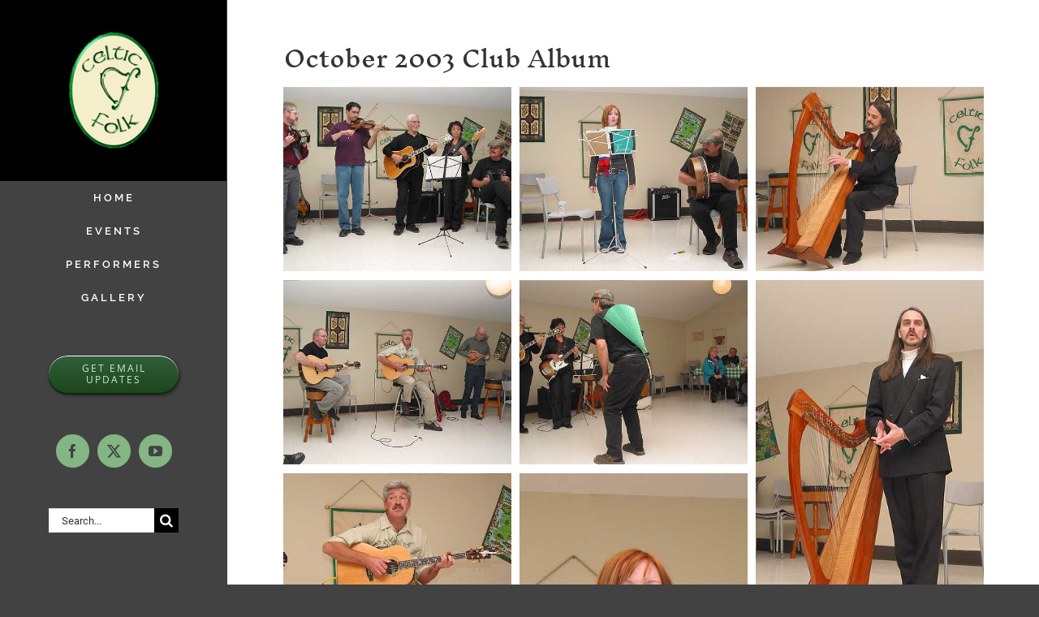

--- FILE ---
content_type: text/html; charset=UTF-8
request_url: https://www.celticfolkcalgary.ca/october-2003-club-album/
body_size: 13877
content:
<!DOCTYPE html>
<html class="avada-html-layout-boxed avada-html-header-position-left avada-is-100-percent-template avada-html-has-bg-image" lang="en-US" prefix="og: http://ogp.me/ns# fb: http://ogp.me/ns/fb#">
<head>
	<meta http-equiv="X-UA-Compatible" content="IE=edge" />
	<meta http-equiv="Content-Type" content="text/html; charset=utf-8"/>
	<meta name="viewport" content="width=device-width, initial-scale=1" />
	<meta name='robots' content='index, follow, max-image-preview:large, max-snippet:-1, max-video-preview:-1' />

	<!-- This site is optimized with the Yoast SEO plugin v23.4 - https://yoast.com/wordpress/plugins/seo/ -->
	<title>October 2003 Club Album - Celtic Folk Calgary</title>
	<link rel="canonical" href="https://www.celticfolkcalgary.ca/october-2003-club-album/" />
	<meta property="og:locale" content="en_US" />
	<meta property="og:type" content="article" />
	<meta property="og:title" content="October 2003 Club Album - Celtic Folk Calgary" />
	<meta property="og:url" content="https://www.celticfolkcalgary.ca/october-2003-club-album/" />
	<meta property="og:site_name" content="Celtic Folk Calgary" />
	<meta property="article:published_time" content="2018-04-09T20:05:33+00:00" />
	<meta property="og:image" content="https://www.celticfolkcalgary.ca/wp-content/uploads/2018/04/crw_5972_std.jpg" />
	<meta property="og:image:width" content="600" />
	<meta property="og:image:height" content="400" />
	<meta property="og:image:type" content="image/jpeg" />
	<meta name="author" content="celticfcalgary" />
	<meta name="twitter:card" content="summary_large_image" />
	<meta name="twitter:label1" content="Written by" />
	<meta name="twitter:data1" content="celticfcalgary" />
	<meta name="twitter:label2" content="Est. reading time" />
	<meta name="twitter:data2" content="1 minute" />
	<script type="application/ld+json" class="yoast-schema-graph">{"@context":"https://schema.org","@graph":[{"@type":"WebPage","@id":"https://www.celticfolkcalgary.ca/october-2003-club-album/","url":"https://www.celticfolkcalgary.ca/october-2003-club-album/","name":"October 2003 Club Album - Celtic Folk Calgary","isPartOf":{"@id":"https://www.celticfolkcalgary.ca/#website"},"primaryImageOfPage":{"@id":"https://www.celticfolkcalgary.ca/october-2003-club-album/#primaryimage"},"image":{"@id":"https://www.celticfolkcalgary.ca/october-2003-club-album/#primaryimage"},"thumbnailUrl":"https://www.celticfolkcalgary.ca/wp-content/uploads/2018/04/crw_5972_std.jpg","datePublished":"2018-04-09T20:05:33+00:00","dateModified":"2018-04-09T20:05:33+00:00","author":{"@id":"https://www.celticfolkcalgary.ca/#/schema/person/7eb0cd2973095b435ac9beec0e5ada1b"},"breadcrumb":{"@id":"https://www.celticfolkcalgary.ca/october-2003-club-album/#breadcrumb"},"inLanguage":"en-US","potentialAction":[{"@type":"ReadAction","target":["https://www.celticfolkcalgary.ca/october-2003-club-album/"]}]},{"@type":"ImageObject","inLanguage":"en-US","@id":"https://www.celticfolkcalgary.ca/october-2003-club-album/#primaryimage","url":"https://www.celticfolkcalgary.ca/wp-content/uploads/2018/04/crw_5972_std.jpg","contentUrl":"https://www.celticfolkcalgary.ca/wp-content/uploads/2018/04/crw_5972_std.jpg","width":600,"height":400},{"@type":"BreadcrumbList","@id":"https://www.celticfolkcalgary.ca/october-2003-club-album/#breadcrumb","itemListElement":[{"@type":"ListItem","position":1,"name":"Home","item":"https://www.celticfolkcalgary.ca/"},{"@type":"ListItem","position":2,"name":"October 2003 Club Album"}]},{"@type":"WebSite","@id":"https://www.celticfolkcalgary.ca/#website","url":"https://www.celticfolkcalgary.ca/","name":"Celtic Folk Calgary","description":"Promoting local Celtic and Maritime music.","potentialAction":[{"@type":"SearchAction","target":{"@type":"EntryPoint","urlTemplate":"https://www.celticfolkcalgary.ca/?s={search_term_string}"},"query-input":{"@type":"PropertyValueSpecification","valueRequired":true,"valueName":"search_term_string"}}],"inLanguage":"en-US"},{"@type":"Person","@id":"https://www.celticfolkcalgary.ca/#/schema/person/7eb0cd2973095b435ac9beec0e5ada1b","name":"celticfcalgary","image":{"@type":"ImageObject","inLanguage":"en-US","@id":"https://www.celticfolkcalgary.ca/#/schema/person/image/","url":"https://secure.gravatar.com/avatar/7220c30034c68064c4730df321eb564e?s=96&d=mm&r=g","contentUrl":"https://secure.gravatar.com/avatar/7220c30034c68064c4730df321eb564e?s=96&d=mm&r=g","caption":"celticfcalgary"},"url":"https://www.celticfolkcalgary.ca/author/celticfcalgary/"}]}</script>
	<!-- / Yoast SEO plugin. -->


<link rel="alternate" type="application/rss+xml" title="Celtic Folk Calgary &raquo; Feed" href="https://www.celticfolkcalgary.ca/feed/" />
<link rel="alternate" type="application/rss+xml" title="Celtic Folk Calgary &raquo; Comments Feed" href="https://www.celticfolkcalgary.ca/comments/feed/" />
		
		
		
				<link rel="alternate" type="application/rss+xml" title="Celtic Folk Calgary &raquo; October 2003 Club Album Comments Feed" href="https://www.celticfolkcalgary.ca/october-2003-club-album/feed/" />
				
		<meta property="og:locale" content="en_US"/>
		<meta property="og:type" content="article"/>
		<meta property="og:site_name" content="Celtic Folk Calgary"/>
		<meta property="og:title" content="October 2003 Club Album - Celtic Folk Calgary"/>
				<meta property="og:url" content="https://www.celticfolkcalgary.ca/october-2003-club-album/"/>
										<meta property="article:published_time" content="2018-04-09T20:05:33-07:00"/>
											<meta name="author" content="celticfcalgary"/>
								<meta property="og:image" content="https://www.celticfolkcalgary.ca/wp-content/uploads/2018/04/crw_5972_std.jpg"/>
		<meta property="og:image:width" content="600"/>
		<meta property="og:image:height" content="400"/>
		<meta property="og:image:type" content="image/jpeg"/>
				<script type="text/javascript">
/* <![CDATA[ */
window._wpemojiSettings = {"baseUrl":"https:\/\/s.w.org\/images\/core\/emoji\/14.0.0\/72x72\/","ext":".png","svgUrl":"https:\/\/s.w.org\/images\/core\/emoji\/14.0.0\/svg\/","svgExt":".svg","source":{"concatemoji":"https:\/\/www.celticfolkcalgary.ca\/wp-includes\/js\/wp-emoji-release.min.js?ver=6.4.7"}};
/*! This file is auto-generated */
!function(i,n){var o,s,e;function c(e){try{var t={supportTests:e,timestamp:(new Date).valueOf()};sessionStorage.setItem(o,JSON.stringify(t))}catch(e){}}function p(e,t,n){e.clearRect(0,0,e.canvas.width,e.canvas.height),e.fillText(t,0,0);var t=new Uint32Array(e.getImageData(0,0,e.canvas.width,e.canvas.height).data),r=(e.clearRect(0,0,e.canvas.width,e.canvas.height),e.fillText(n,0,0),new Uint32Array(e.getImageData(0,0,e.canvas.width,e.canvas.height).data));return t.every(function(e,t){return e===r[t]})}function u(e,t,n){switch(t){case"flag":return n(e,"\ud83c\udff3\ufe0f\u200d\u26a7\ufe0f","\ud83c\udff3\ufe0f\u200b\u26a7\ufe0f")?!1:!n(e,"\ud83c\uddfa\ud83c\uddf3","\ud83c\uddfa\u200b\ud83c\uddf3")&&!n(e,"\ud83c\udff4\udb40\udc67\udb40\udc62\udb40\udc65\udb40\udc6e\udb40\udc67\udb40\udc7f","\ud83c\udff4\u200b\udb40\udc67\u200b\udb40\udc62\u200b\udb40\udc65\u200b\udb40\udc6e\u200b\udb40\udc67\u200b\udb40\udc7f");case"emoji":return!n(e,"\ud83e\udef1\ud83c\udffb\u200d\ud83e\udef2\ud83c\udfff","\ud83e\udef1\ud83c\udffb\u200b\ud83e\udef2\ud83c\udfff")}return!1}function f(e,t,n){var r="undefined"!=typeof WorkerGlobalScope&&self instanceof WorkerGlobalScope?new OffscreenCanvas(300,150):i.createElement("canvas"),a=r.getContext("2d",{willReadFrequently:!0}),o=(a.textBaseline="top",a.font="600 32px Arial",{});return e.forEach(function(e){o[e]=t(a,e,n)}),o}function t(e){var t=i.createElement("script");t.src=e,t.defer=!0,i.head.appendChild(t)}"undefined"!=typeof Promise&&(o="wpEmojiSettingsSupports",s=["flag","emoji"],n.supports={everything:!0,everythingExceptFlag:!0},e=new Promise(function(e){i.addEventListener("DOMContentLoaded",e,{once:!0})}),new Promise(function(t){var n=function(){try{var e=JSON.parse(sessionStorage.getItem(o));if("object"==typeof e&&"number"==typeof e.timestamp&&(new Date).valueOf()<e.timestamp+604800&&"object"==typeof e.supportTests)return e.supportTests}catch(e){}return null}();if(!n){if("undefined"!=typeof Worker&&"undefined"!=typeof OffscreenCanvas&&"undefined"!=typeof URL&&URL.createObjectURL&&"undefined"!=typeof Blob)try{var e="postMessage("+f.toString()+"("+[JSON.stringify(s),u.toString(),p.toString()].join(",")+"));",r=new Blob([e],{type:"text/javascript"}),a=new Worker(URL.createObjectURL(r),{name:"wpTestEmojiSupports"});return void(a.onmessage=function(e){c(n=e.data),a.terminate(),t(n)})}catch(e){}c(n=f(s,u,p))}t(n)}).then(function(e){for(var t in e)n.supports[t]=e[t],n.supports.everything=n.supports.everything&&n.supports[t],"flag"!==t&&(n.supports.everythingExceptFlag=n.supports.everythingExceptFlag&&n.supports[t]);n.supports.everythingExceptFlag=n.supports.everythingExceptFlag&&!n.supports.flag,n.DOMReady=!1,n.readyCallback=function(){n.DOMReady=!0}}).then(function(){return e}).then(function(){var e;n.supports.everything||(n.readyCallback(),(e=n.source||{}).concatemoji?t(e.concatemoji):e.wpemoji&&e.twemoji&&(t(e.twemoji),t(e.wpemoji)))}))}((window,document),window._wpemojiSettings);
/* ]]> */
</script>
<style id='wp-emoji-styles-inline-css' type='text/css'>

	img.wp-smiley, img.emoji {
		display: inline !important;
		border: none !important;
		box-shadow: none !important;
		height: 1em !important;
		width: 1em !important;
		margin: 0 0.07em !important;
		vertical-align: -0.1em !important;
		background: none !important;
		padding: 0 !important;
	}
</style>
<link rel='stylesheet' id='fusion-dynamic-css-css' href='https://www.celticfolkcalgary.ca/wp-content/uploads/fusion-styles/2886a29ef7e279cfe5eb835c45a245e5.min.css?ver=3.11.10' type='text/css' media='all' />
<script type="text/javascript" src="https://www.celticfolkcalgary.ca/wp-includes/js/jquery/jquery.min.js?ver=3.7.1" id="jquery-core-js"></script>
<script type="text/javascript" src="https://www.celticfolkcalgary.ca/wp-includes/js/jquery/jquery-migrate.min.js?ver=3.4.1" id="jquery-migrate-js"></script>
<link rel="https://api.w.org/" href="https://www.celticfolkcalgary.ca/wp-json/" /><link rel="alternate" type="application/json" href="https://www.celticfolkcalgary.ca/wp-json/wp/v2/posts/1826" /><link rel="EditURI" type="application/rsd+xml" title="RSD" href="https://www.celticfolkcalgary.ca/xmlrpc.php?rsd" />
<meta name="generator" content="WordPress 6.4.7" />
<link rel='shortlink' href='https://www.celticfolkcalgary.ca/?p=1826' />
<link rel="alternate" type="application/json+oembed" href="https://www.celticfolkcalgary.ca/wp-json/oembed/1.0/embed?url=https%3A%2F%2Fwww.celticfolkcalgary.ca%2Foctober-2003-club-album%2F" />
<link rel="alternate" type="text/xml+oembed" href="https://www.celticfolkcalgary.ca/wp-json/oembed/1.0/embed?url=https%3A%2F%2Fwww.celticfolkcalgary.ca%2Foctober-2003-club-album%2F&#038;format=xml" />
<style type="text/css" id="css-fb-visibility">@media screen and (max-width: 640px){.fusion-no-small-visibility{display:none !important;}body .sm-text-align-center{text-align:center !important;}body .sm-text-align-left{text-align:left !important;}body .sm-text-align-right{text-align:right !important;}body .sm-flex-align-center{justify-content:center !important;}body .sm-flex-align-flex-start{justify-content:flex-start !important;}body .sm-flex-align-flex-end{justify-content:flex-end !important;}body .sm-mx-auto{margin-left:auto !important;margin-right:auto !important;}body .sm-ml-auto{margin-left:auto !important;}body .sm-mr-auto{margin-right:auto !important;}body .fusion-absolute-position-small{position:absolute;top:auto;width:100%;}.awb-sticky.awb-sticky-small{ position: sticky; top: var(--awb-sticky-offset,0); }}@media screen and (min-width: 641px) and (max-width: 1024px){.fusion-no-medium-visibility{display:none !important;}body .md-text-align-center{text-align:center !important;}body .md-text-align-left{text-align:left !important;}body .md-text-align-right{text-align:right !important;}body .md-flex-align-center{justify-content:center !important;}body .md-flex-align-flex-start{justify-content:flex-start !important;}body .md-flex-align-flex-end{justify-content:flex-end !important;}body .md-mx-auto{margin-left:auto !important;margin-right:auto !important;}body .md-ml-auto{margin-left:auto !important;}body .md-mr-auto{margin-right:auto !important;}body .fusion-absolute-position-medium{position:absolute;top:auto;width:100%;}.awb-sticky.awb-sticky-medium{ position: sticky; top: var(--awb-sticky-offset,0); }}@media screen and (min-width: 1025px){.fusion-no-large-visibility{display:none !important;}body .lg-text-align-center{text-align:center !important;}body .lg-text-align-left{text-align:left !important;}body .lg-text-align-right{text-align:right !important;}body .lg-flex-align-center{justify-content:center !important;}body .lg-flex-align-flex-start{justify-content:flex-start !important;}body .lg-flex-align-flex-end{justify-content:flex-end !important;}body .lg-mx-auto{margin-left:auto !important;margin-right:auto !important;}body .lg-ml-auto{margin-left:auto !important;}body .lg-mr-auto{margin-right:auto !important;}body .fusion-absolute-position-large{position:absolute;top:auto;width:100%;}.awb-sticky.awb-sticky-large{ position: sticky; top: var(--awb-sticky-offset,0); }}</style><style type="text/css">.recentcomments a{display:inline !important;padding:0 !important;margin:0 !important;}</style>		<script type="text/javascript">
			var doc = document.documentElement;
			doc.setAttribute( 'data-useragent', navigator.userAgent );
		</script>
		<meta property="og:image" content="https://www.celticfolkcalgary.ca/wp-content/uploads/2015/06/CelticFolk-FBCover-1200.jpg">

<!-- Global site tag (gtag.js) - Google Analytics -->
<script async src="https://www.googletagmanager.com/gtag/js?id=UA-113773943-1"></script>
<script>
  window.dataLayer = window.dataLayer || [];
  function gtag(){dataLayer.push(arguments);}
  gtag('js', new Date());

  gtag('config', 'UA-113773943-1');
</script>
	</head>

<body class="post-template-default single single-post postid-1826 single-format-gallery fusion-image-hovers fusion-pagination-sizing fusion-button_type-3d fusion-button_span-yes fusion-button_gradient-linear avada-image-rollover-circle-no avada-image-rollover-yes avada-image-rollover-direction-left fusion-has-button-gradient fusion-body ltr no-tablet-sticky-header no-mobile-sticky-header no-mobile-slidingbar avada-has-rev-slider-styles fusion-disable-outline fusion-sub-menu-fade mobile-logo-pos-center layout-boxed-mode avada-has-boxed-modal-shadow-none layout-scroll-offset-full avada-has-zero-margin-offset-top side-header side-header-left menu-text-align-center mobile-menu-design-classic fusion-show-pagination-text fusion-header-layout-v4 avada-responsive avada-footer-fx-none avada-menu-highlight-style-bar fusion-search-form-classic fusion-main-menu-search-dropdown fusion-avatar-square avada-dropdown-styles avada-blog-layout-medium avada-blog-archive-layout-medium avada-header-shadow-no avada-has-logo-background avada-menu-icon-position-left avada-has-megamenu-shadow avada-has-mainmenu-dropdown-divider avada-has-pagetitle-bg-full avada-has-mobile-menu-search avada-has-breadcrumb-mobile-hidden avada-has-titlebar-hide avada-has-footer-widget-bg-image avada-social-full-transparent avada-has-pagination-padding avada-flyout-menu-direction-fade avada-ec-views-v1" data-awb-post-id="1826">
		<a class="skip-link screen-reader-text" href="#content">Skip to content</a>

	<div id="boxed-wrapper">
							
		<div id="wrapper" class="fusion-wrapper">
			<div id="home" style="position:relative;top:-1px;"></div>
							
																
<div id="side-header-sticky"></div>
<div id="side-header" class="clearfix fusion-mobile-menu-design-classic fusion-sticky-logo-1 fusion-mobile-logo-1 fusion-sticky-menu-">
	<div class="side-header-wrapper">
								<div class="side-header-content fusion-logo-center fusion-mobile-logo-1">
				<div class="fusion-logo" data-margin-top="31px" data-margin-bottom="32px" data-margin-left="0px" data-margin-right="0px">
			<a class="fusion-logo-link"  href="https://www.celticfolkcalgary.ca/" >

						<!-- standard logo -->
			<img src="https://www.celticfolkcalgary.ca/wp-content/uploads/2018/02/Celtic-Folk-Logo-Square-170px.png" srcset="https://www.celticfolkcalgary.ca/wp-content/uploads/2018/02/Celtic-Folk-Logo-Square-170px.png 1x" width="170" height="170" alt="Celtic Folk Calgary Logo" data-retina_logo_url="" class="fusion-standard-logo" />

			
					</a>
		</div>		</div>
		<div class="fusion-main-menu-container fusion-logo-menu-center">
			<nav class="fusion-main-menu" aria-label="Main Menu"><ul id="menu-cf-main-menu" class="fusion-menu"><li  id="menu-item-44"  class="menu-item menu-item-type-post_type menu-item-object-page menu-item-home menu-item-44"  data-item-id="44"><a  href="https://www.celticfolkcalgary.ca/" class="fusion-bar-highlight"><span class="menu-text">HOME</span></a></li><li  id="menu-item-420"  class="menu-item menu-item-type-custom menu-item-object-custom menu-item-420"  data-item-id="420"><a  href="https://www.celticfolkcalgary.ca/events/" class="fusion-bar-highlight"><span class="menu-text">EVENTS</span></a></li><li  id="menu-item-1747"  class="menu-item menu-item-type-post_type menu-item-object-page menu-item-1747"  data-item-id="1747"><a  href="https://www.celticfolkcalgary.ca/performers/" class="fusion-bar-highlight"><span class="menu-text">PERFORMERS</span></a></li><li  id="menu-item-2876"  class="menu-item menu-item-type-post_type menu-item-object-page menu-item-2876"  data-item-id="2876"><a  href="https://www.celticfolkcalgary.ca/gallery/" class="fusion-bar-highlight"><span class="menu-text">GALLERY</span></a></li><li  id="menu-item-2893"  class="menu-item menu-item-type-custom menu-item-object-custom menu-item-2893 fusion-menu-item-button"  data-item-id="2893"><a  title="Subscribe" href="http://eepurl.com/djDiaD" class="fusion-bar-highlight" data-toggle="modal" data-target=".cf-signup"><span class="menu-text fusion-button button-default button-small button-3d">GET EMAIL UPDATES</span></a></li></ul></nav>
<nav class="fusion-mobile-nav-holder fusion-mobile-menu-text-align-left" aria-label="Main Menu Mobile"></nav>

		</div>

		
<div class="fusion-clearfix"></div>
<div class="fusion-mobile-menu-search">
			<form role="search" class="searchform fusion-search-form  fusion-search-form-classic" method="get" action="https://www.celticfolkcalgary.ca/">
			<div class="fusion-search-form-content">

				
				<div class="fusion-search-field search-field">
					<label><span class="screen-reader-text">Search for:</span>
													<input type="search" value="" name="s" class="s" placeholder="Search..." required aria-required="true" aria-label="Search..."/>
											</label>
				</div>
				<div class="fusion-search-button search-button">
					<input type="submit" class="fusion-search-submit searchsubmit" aria-label="Search" value="&#xf002;" />
									</div>

				
			</div>


			
		</form>
		</div>

								
			<div class="side-header-content side-header-content-1-2">
													<div class="side-header-content-2 fusion-clearfix">
					<div class="fusion-social-links-header"><div class="fusion-social-networks boxed-icons"><div class="fusion-social-networks-wrapper"><a  class="fusion-social-network-icon fusion-tooltip fusion-facebook awb-icon-facebook" style data-placement="bottom" data-title="Facebook" data-toggle="tooltip" title="Facebook" href="https://www.facebook.com/CelticFolkCalgary/" target="_blank" rel="noreferrer"><span class="screen-reader-text">Facebook</span></a><a  class="fusion-social-network-icon fusion-tooltip fusion-twitter awb-icon-twitter" style data-placement="bottom" data-title="X" data-toggle="tooltip" title="X" href="https://twitter.com/celtic_folk" target="_blank" rel="noopener noreferrer"><span class="screen-reader-text">X</span></a><a  class="fusion-social-network-icon fusion-tooltip fusion-youtube awb-icon-youtube" style data-placement="bottom" data-title="YouTube" data-toggle="tooltip" title="YouTube" href="https://www.youtube.com/channel/UCCQRqrS992m_ceAsAAYEFmg" target="_blank" rel="noopener noreferrer"><span class="screen-reader-text">YouTube</span></a></div></div></div>					</div>
							</div>
		
					<div class="side-header-content side-header-content-3">
				
<div class="fusion-header-content-3-wrapper">
			<div class="fusion-secondary-menu-search">
					<form role="search" class="searchform fusion-search-form  fusion-search-form-classic" method="get" action="https://www.celticfolkcalgary.ca/">
			<div class="fusion-search-form-content">

				
				<div class="fusion-search-field search-field">
					<label><span class="screen-reader-text">Search for:</span>
													<input type="search" value="" name="s" class="s" placeholder="Search..." required aria-required="true" aria-label="Search..."/>
											</label>
				</div>
				<div class="fusion-search-button search-button">
					<input type="submit" class="fusion-search-submit searchsubmit" aria-label="Search" value="&#xf002;" />
									</div>

				
			</div>


			
		</form>
				</div>
	</div>
			</div>
		
					</div>
	<style>
	.side-header-styling-wrapper > div {
		display: none !important;
	}

	.side-header-styling-wrapper .side-header-background-image,
	.side-header-styling-wrapper .side-header-background-color,
	.side-header-styling-wrapper .side-header-border {
		display: block !important;
	}
	</style>
	<div class="side-header-styling-wrapper" style="overflow:hidden;">
		<div class="side-header-background-image"></div>
		<div class="side-header-background-color"></div>
		<div class="side-header-border"></div>
	</div>
</div>

					
							<div id="sliders-container" class="fusion-slider-visibility">
					</div>
				
					
							
			
						<main id="main" class="clearfix width-100">
				<div class="fusion-row" style="max-width:100%;">

<section id="content" style="width: 100%;">
	
					<article id="post-1826" class="post post-1826 type-post status-publish format-gallery has-post-thumbnail hentry category-albums post_format-post-format-gallery">
						
									
															<h1 class="entry-title fusion-post-title">October 2003 Club Album</h1>										<div class="post-content">
				<div class="fusion-fullwidth fullwidth-box fusion-builder-row-1 nonhundred-percent-fullwidth non-hundred-percent-height-scrolling" style="--awb-border-radius-top-left:0px;--awb-border-radius-top-right:0px;--awb-border-radius-bottom-right:0px;--awb-border-radius-bottom-left:0px;--awb-flex-wrap:wrap;" ><div class="fusion-builder-row fusion-row"><div class="fusion-layout-column fusion_builder_column fusion-builder-column-0 fusion_builder_column_1_1 1_1 fusion-one-full fusion-column-first fusion-column-last" style="--awb-padding-top:;--awb-padding-right:;--awb-padding-bottom:;--awb-padding-left:;--awb-bg-size:cover;"><div class="fusion-column-wrapper fusion-flex-column-wrapper-legacy"><div class="awb-gallery-wrapper awb-gallery-wrapper-1 button-span-no"><div style="margin:-5px;--awb-bordersize:0px;" class="fusion-gallery fusion-gallery-container fusion-grid-4 fusion-columns-total-12 fusion-gallery-layout-masonry fusion-gallery-1"><div class="fusion-grid-column fusion-gallery-column fusion-gallery-column-4 hover-type-none fusion-grid-sizer"></div><div style="padding:5px;" class="fusion-grid-column fusion-gallery-column fusion-gallery-column-4 hover-type-none fusion-element-grid"><div class="fusion-gallery-image"><a href="https://www.celticfolkcalgary.ca/wp-content/uploads/2018/04/crw_5980_std.jpg" rel="noreferrer" data-rel="iLightbox[gallery_image_1]" class="fusion-lightbox"><div style="background-image:url(https://www.celticfolkcalgary.ca/wp-content/uploads/2018/04/crw_5980_std.jpg);padding-top:calc((100% + 10px) * 0.8 - 5px);" class="fusion-masonry-element-container"><img fetchpriority="high" decoding="async" src="https://www.celticfolkcalgary.ca/wp-content/uploads/2018/04/crw_5980_std.jpg" width="600" height="400" alt="" title="crw_5980_std" aria-label="crw_5980_std" class="img-responsive wp-image-1827" srcset="https://www.celticfolkcalgary.ca/wp-content/uploads/2018/04/crw_5980_std-200x133.jpg 200w, https://www.celticfolkcalgary.ca/wp-content/uploads/2018/04/crw_5980_std-400x267.jpg 400w, https://www.celticfolkcalgary.ca/wp-content/uploads/2018/04/crw_5980_std.jpg 600w" sizes="(min-width: 2200px) 100vw, (min-width: 1195px) 246px, (min-width: 1104px) 328px, (min-width: 1012px) 493px, (min-width: 920px) 1012px, " /></div></a></div></div><div style="padding:5px;" class="fusion-grid-column fusion-gallery-column fusion-gallery-column-4 hover-type-none fusion-element-grid"><div class="fusion-gallery-image"><a href="https://www.celticfolkcalgary.ca/wp-content/uploads/2018/04/crw_5983_std.jpg" rel="noreferrer" data-rel="iLightbox[gallery_image_1]" class="fusion-lightbox"><div style="background-image:url(https://www.celticfolkcalgary.ca/wp-content/uploads/2018/04/crw_5983_std.jpg);padding-top:calc((100% + 10px) * 0.8 - 5px);" class="fusion-masonry-element-container"><img decoding="async" src="https://www.celticfolkcalgary.ca/wp-content/uploads/2018/04/crw_5983_std.jpg" width="600" height="400" alt="" title="crw_5983_std" aria-label="crw_5983_std" class="img-responsive wp-image-1828" srcset="https://www.celticfolkcalgary.ca/wp-content/uploads/2018/04/crw_5983_std-200x133.jpg 200w, https://www.celticfolkcalgary.ca/wp-content/uploads/2018/04/crw_5983_std-400x267.jpg 400w, https://www.celticfolkcalgary.ca/wp-content/uploads/2018/04/crw_5983_std.jpg 600w" sizes="(min-width: 2200px) 100vw, (min-width: 1195px) 246px, (min-width: 1104px) 328px, (min-width: 1012px) 493px, (min-width: 920px) 1012px, " /></div></a></div></div><div style="padding:5px;" class="fusion-grid-column fusion-gallery-column fusion-gallery-column-4 hover-type-none fusion-element-grid"><div class="fusion-gallery-image"><a href="https://www.celticfolkcalgary.ca/wp-content/uploads/2018/04/crw_5963_std.jpg" rel="noreferrer" data-rel="iLightbox[gallery_image_1]" class="fusion-lightbox"><div style="background-image:url(https://www.celticfolkcalgary.ca/wp-content/uploads/2018/04/crw_5963_std.jpg);padding-top:calc((100% + 10px) * 0.8 - 5px);" class="fusion-masonry-element-container"><img decoding="async" src="https://www.celticfolkcalgary.ca/wp-content/uploads/2018/04/crw_5963_std.jpg" width="600" height="400" alt="" title="crw_5963_std" aria-label="crw_5963_std" class="img-responsive wp-image-1829" srcset="https://www.celticfolkcalgary.ca/wp-content/uploads/2018/04/crw_5963_std-200x133.jpg 200w, https://www.celticfolkcalgary.ca/wp-content/uploads/2018/04/crw_5963_std-400x267.jpg 400w, https://www.celticfolkcalgary.ca/wp-content/uploads/2018/04/crw_5963_std.jpg 600w" sizes="(min-width: 2200px) 100vw, (min-width: 1195px) 246px, (min-width: 1104px) 328px, (min-width: 1012px) 493px, (min-width: 920px) 1012px, " /></div></a></div></div><div style="padding:5px;" class="fusion-grid-column fusion-gallery-column fusion-gallery-column-4 hover-type-none fusion-element-grid"><div class="fusion-gallery-image"><a href="https://www.celticfolkcalgary.ca/wp-content/uploads/2018/04/crw_5986_std.jpg" rel="noreferrer" data-rel="iLightbox[gallery_image_1]" class="fusion-lightbox"><div style="background-image:url(https://www.celticfolkcalgary.ca/wp-content/uploads/2018/04/crw_5986_std.jpg);padding-top:calc((100% + 10px) * 0.8 - 5px);" class="fusion-masonry-element-container"><img decoding="async" src="https://www.celticfolkcalgary.ca/wp-content/uploads/2018/04/crw_5986_std.jpg" width="600" height="400" alt="" title="crw_5986_std" aria-label="crw_5986_std" class="img-responsive wp-image-1830" srcset="https://www.celticfolkcalgary.ca/wp-content/uploads/2018/04/crw_5986_std-200x133.jpg 200w, https://www.celticfolkcalgary.ca/wp-content/uploads/2018/04/crw_5986_std-400x267.jpg 400w, https://www.celticfolkcalgary.ca/wp-content/uploads/2018/04/crw_5986_std.jpg 600w" sizes="(min-width: 2200px) 100vw, (min-width: 1195px) 246px, (min-width: 1104px) 328px, (min-width: 1012px) 493px, (min-width: 920px) 1012px, " /></div></a></div></div><div style="padding:5px;" class="fusion-grid-column fusion-gallery-column fusion-gallery-column-4 hover-type-none fusion-element-grid"><div class="fusion-gallery-image"><a href="https://www.celticfolkcalgary.ca/wp-content/uploads/2018/04/crw_5976_std.jpg" rel="noreferrer" data-rel="iLightbox[gallery_image_1]" class="fusion-lightbox"><div style="background-image:url(https://www.celticfolkcalgary.ca/wp-content/uploads/2018/04/crw_5976_std.jpg);padding-top:calc((100% + 10px) * 0.8 - 5px);" class="fusion-masonry-element-container"><img decoding="async" src="https://www.celticfolkcalgary.ca/wp-content/uploads/2018/04/crw_5976_std.jpg" width="600" height="400" alt="" title="crw_5976_std" aria-label="crw_5976_std" class="img-responsive wp-image-1831" srcset="https://www.celticfolkcalgary.ca/wp-content/uploads/2018/04/crw_5976_std-200x133.jpg 200w, https://www.celticfolkcalgary.ca/wp-content/uploads/2018/04/crw_5976_std-400x267.jpg 400w, https://www.celticfolkcalgary.ca/wp-content/uploads/2018/04/crw_5976_std.jpg 600w" sizes="(min-width: 2200px) 100vw, (min-width: 1195px) 246px, (min-width: 1104px) 328px, (min-width: 1012px) 493px, (min-width: 920px) 1012px, " /></div></a></div></div><div style="padding:5px;" class="fusion-grid-column fusion-gallery-column fusion-gallery-column-4 hover-type-none fusion-element-portrait"><div class="fusion-gallery-image"><a href="https://www.celticfolkcalgary.ca/wp-content/uploads/2018/04/crw_5965_std.jpg" rel="noreferrer" data-rel="iLightbox[gallery_image_1]" class="fusion-lightbox"><div style="background-image:url(https://www.celticfolkcalgary.ca/wp-content/uploads/2018/04/crw_5965_std.jpg);padding-top:calc((100% + 10px) * 1.6);" class="fusion-masonry-element-container"><img decoding="async" src="https://www.celticfolkcalgary.ca/wp-content/uploads/2018/04/crw_5965_std.jpg" width="400" height="600" alt="" title="crw_5965_std" aria-label="crw_5965_std" class="img-responsive wp-image-1832" srcset="https://www.celticfolkcalgary.ca/wp-content/uploads/2018/04/crw_5965_std-200x300.jpg 200w, https://www.celticfolkcalgary.ca/wp-content/uploads/2018/04/crw_5965_std.jpg 400w" sizes="(min-width: 2200px) 100vw, (min-width: 1195px) 246px, (min-width: 1104px) 328px, (min-width: 1012px) 493px, (min-width: 920px) 1012px, " /></div></a></div></div><div style="padding:5px;" class="fusion-grid-column fusion-gallery-column fusion-gallery-column-4 hover-type-none fusion-element-grid"><div class="fusion-gallery-image"><a href="https://www.celticfolkcalgary.ca/wp-content/uploads/2018/04/crw_5987_std.jpg" rel="noreferrer" data-rel="iLightbox[gallery_image_1]" class="fusion-lightbox"><div style="background-image:url(https://www.celticfolkcalgary.ca/wp-content/uploads/2018/04/crw_5987_std.jpg);padding-top:calc((100% + 10px) * 0.8 - 5px);" class="fusion-masonry-element-container"><img decoding="async" src="https://www.celticfolkcalgary.ca/wp-content/uploads/2018/04/crw_5987_std.jpg" width="600" height="400" alt="" title="crw_5987_std" aria-label="crw_5987_std" class="img-responsive wp-image-1833" srcset="https://www.celticfolkcalgary.ca/wp-content/uploads/2018/04/crw_5987_std-200x133.jpg 200w, https://www.celticfolkcalgary.ca/wp-content/uploads/2018/04/crw_5987_std-400x267.jpg 400w, https://www.celticfolkcalgary.ca/wp-content/uploads/2018/04/crw_5987_std.jpg 600w" sizes="(min-width: 2200px) 100vw, (min-width: 1195px) 246px, (min-width: 1104px) 328px, (min-width: 1012px) 493px, (min-width: 920px) 1012px, " /></div></a></div></div><div style="padding:5px;" class="fusion-grid-column fusion-gallery-column fusion-gallery-column-4 hover-type-none fusion-element-portrait"><div class="fusion-gallery-image"><a href="https://www.celticfolkcalgary.ca/wp-content/uploads/2018/04/crw_5982_std.jpg" rel="noreferrer" data-rel="iLightbox[gallery_image_1]" class="fusion-lightbox"><div style="background-image:url(https://www.celticfolkcalgary.ca/wp-content/uploads/2018/04/crw_5982_std.jpg);padding-top:calc((100% + 10px) * 1.6);" class="fusion-masonry-element-container"><img decoding="async" src="https://www.celticfolkcalgary.ca/wp-content/uploads/2018/04/crw_5982_std.jpg" width="400" height="600" alt="" title="crw_5982_std" aria-label="crw_5982_std" class="img-responsive wp-image-1834" srcset="https://www.celticfolkcalgary.ca/wp-content/uploads/2018/04/crw_5982_std-200x300.jpg 200w, https://www.celticfolkcalgary.ca/wp-content/uploads/2018/04/crw_5982_std.jpg 400w" sizes="(min-width: 2200px) 100vw, (min-width: 1195px) 246px, (min-width: 1104px) 328px, (min-width: 1012px) 493px, (min-width: 920px) 1012px, " /></div></a></div></div><div style="padding:5px;" class="fusion-grid-column fusion-gallery-column fusion-gallery-column-4 hover-type-none fusion-element-grid"><div class="fusion-gallery-image"><a href="https://www.celticfolkcalgary.ca/wp-content/uploads/2018/04/crw_5989_std.jpg" rel="noreferrer" data-rel="iLightbox[gallery_image_1]" class="fusion-lightbox"><div style="background-image:url(https://www.celticfolkcalgary.ca/wp-content/uploads/2018/04/crw_5989_std.jpg);padding-top:calc((100% + 10px) * 0.8 - 5px);" class="fusion-masonry-element-container"><img decoding="async" src="https://www.celticfolkcalgary.ca/wp-content/uploads/2018/04/crw_5989_std.jpg" width="600" height="400" alt="" title="crw_5989_std" aria-label="crw_5989_std" class="img-responsive wp-image-1835" srcset="https://www.celticfolkcalgary.ca/wp-content/uploads/2018/04/crw_5989_std-200x133.jpg 200w, https://www.celticfolkcalgary.ca/wp-content/uploads/2018/04/crw_5989_std-400x267.jpg 400w, https://www.celticfolkcalgary.ca/wp-content/uploads/2018/04/crw_5989_std.jpg 600w" sizes="(min-width: 2200px) 100vw, (min-width: 1195px) 246px, (min-width: 1104px) 328px, (min-width: 1012px) 493px, (min-width: 920px) 1012px, " /></div></a></div></div><div style="padding:5px;" class="fusion-grid-column fusion-gallery-column fusion-gallery-column-4 hover-type-none fusion-element-grid"><div class="fusion-gallery-image"><a href="https://www.celticfolkcalgary.ca/wp-content/uploads/2018/04/crw_5958_std.jpg" rel="noreferrer" data-rel="iLightbox[gallery_image_1]" class="fusion-lightbox"><div style="background-image:url(https://www.celticfolkcalgary.ca/wp-content/uploads/2018/04/crw_5958_std.jpg);padding-top:calc((100% + 10px) * 0.8 - 5px);" class="fusion-masonry-element-container"><img decoding="async" src="https://www.celticfolkcalgary.ca/wp-content/uploads/2018/04/crw_5958_std.jpg" width="600" height="400" alt="" title="crw_5958_std" aria-label="crw_5958_std" class="img-responsive wp-image-1836" srcset="https://www.celticfolkcalgary.ca/wp-content/uploads/2018/04/crw_5958_std-200x133.jpg 200w, https://www.celticfolkcalgary.ca/wp-content/uploads/2018/04/crw_5958_std-400x267.jpg 400w, https://www.celticfolkcalgary.ca/wp-content/uploads/2018/04/crw_5958_std.jpg 600w" sizes="(min-width: 2200px) 100vw, (min-width: 1195px) 246px, (min-width: 1104px) 328px, (min-width: 1012px) 493px, (min-width: 920px) 1012px, " /></div></a></div></div><div style="padding:5px;" class="fusion-grid-column fusion-gallery-column fusion-gallery-column-4 hover-type-none fusion-element-grid"><div class="fusion-gallery-image"><a href="https://www.celticfolkcalgary.ca/wp-content/uploads/2018/04/crw_5972_std.jpg" rel="noreferrer" data-rel="iLightbox[gallery_image_1]" class="fusion-lightbox"><div style="background-image:url(https://www.celticfolkcalgary.ca/wp-content/uploads/2018/04/crw_5972_std.jpg);padding-top:calc((100% + 10px) * 0.8 - 5px);" class="fusion-masonry-element-container"><img decoding="async" src="https://www.celticfolkcalgary.ca/wp-content/uploads/2018/04/crw_5972_std.jpg" width="600" height="400" alt="" title="crw_5972_std" aria-label="crw_5972_std" class="img-responsive wp-image-1837" srcset="https://www.celticfolkcalgary.ca/wp-content/uploads/2018/04/crw_5972_std-200x133.jpg 200w, https://www.celticfolkcalgary.ca/wp-content/uploads/2018/04/crw_5972_std-400x267.jpg 400w, https://www.celticfolkcalgary.ca/wp-content/uploads/2018/04/crw_5972_std.jpg 600w" sizes="(min-width: 2200px) 100vw, (min-width: 1195px) 246px, (min-width: 1104px) 328px, (min-width: 1012px) 493px, (min-width: 920px) 1012px, " /></div></a></div></div><div style="padding:5px;" class="fusion-grid-column fusion-gallery-column fusion-gallery-column-4 hover-type-none fusion-element-grid"><div class="fusion-gallery-image"><a href="https://www.celticfolkcalgary.ca/wp-content/uploads/2018/04/crw_5967_std.jpg" rel="noreferrer" data-rel="iLightbox[gallery_image_1]" class="fusion-lightbox"><div style="background-image:url(https://www.celticfolkcalgary.ca/wp-content/uploads/2018/04/crw_5967_std.jpg);padding-top:calc((100% + 10px) * 0.8 - 5px);" class="fusion-masonry-element-container"><img decoding="async" src="https://www.celticfolkcalgary.ca/wp-content/uploads/2018/04/crw_5967_std.jpg" width="600" height="400" alt="" title="crw_5967_std" aria-label="crw_5967_std" class="img-responsive wp-image-1838" srcset="https://www.celticfolkcalgary.ca/wp-content/uploads/2018/04/crw_5967_std-200x133.jpg 200w, https://www.celticfolkcalgary.ca/wp-content/uploads/2018/04/crw_5967_std-400x267.jpg 400w, https://www.celticfolkcalgary.ca/wp-content/uploads/2018/04/crw_5967_std.jpg 600w" sizes="(min-width: 2200px) 100vw, (min-width: 1195px) 246px, (min-width: 1104px) 328px, (min-width: 1012px) 493px, (min-width: 920px) 1012px, " /></div></a></div></div></div></div><div class="fusion-clearfix"></div></div></div></div></div>
							</div>

												<span class="vcard rich-snippet-hidden"><span class="fn"><a href="https://www.celticfolkcalgary.ca/author/celticfcalgary/" title="Posts by celticfcalgary" rel="author">celticfcalgary</a></span></span><span class="updated rich-snippet-hidden">2018-04-09T14:05:33-06:00</span>													<div class="fusion-sharing-box fusion-theme-sharing-box fusion-single-sharing-box">
		<h4>Share This Post, Choose Your Platform!</h4>
		<div class="fusion-social-networks boxed-icons"><div class="fusion-social-networks-wrapper"><a  class="fusion-social-network-icon fusion-tooltip fusion-facebook awb-icon-facebook" style="color:#ffffff;background-color:#3b5998;border-color:#3b5998;" data-placement="top" data-title="Facebook" data-toggle="tooltip" title="Facebook" href="https://www.facebook.com/sharer.php?u=https%3A%2F%2Fwww.celticfolkcalgary.ca%2Foctober-2003-club-album%2F&amp;t=October%202003%20Club%20Album" target="_blank" rel="noreferrer"><span class="screen-reader-text">Facebook</span></a><a  class="fusion-social-network-icon fusion-tooltip fusion-twitter awb-icon-twitter" style="color:#ffffff;background-color:#000000;border-color:#000000;" data-placement="top" data-title="X" data-toggle="tooltip" title="X" href="https://x.com/intent/post?turl=https%3A%2F%2Fwww.celticfolkcalgary.ca%2Foctober-2003-club-album%2F&amp;text=October%202003%20Club%20Album" target="_blank" rel="noopener noreferrer"><span class="screen-reader-text">X</span></a><a  class="fusion-social-network-icon fusion-tooltip fusion-linkedin awb-icon-linkedin" style="color:#ffffff;background-color:#0077b5;border-color:#0077b5;" data-placement="top" data-title="LinkedIn" data-toggle="tooltip" title="LinkedIn" href="https://www.linkedin.com/shareArticle?mini=true&amp;url=https%3A%2F%2Fwww.celticfolkcalgary.ca%2Foctober-2003-club-album%2F&amp;title=October%202003%20Club%20Album&amp;summary=" target="_blank" rel="noopener noreferrer"><span class="screen-reader-text">LinkedIn</span></a><a  class="fusion-social-network-icon fusion-tooltip fusion-tumblr awb-icon-tumblr" style="color:#ffffff;background-color:#35465c;border-color:#35465c;" data-placement="top" data-title="Tumblr" data-toggle="tooltip" title="Tumblr" href="https://www.tumblr.com/share/link?url=https%3A%2F%2Fwww.celticfolkcalgary.ca%2Foctober-2003-club-album%2F&amp;name=October%202003%20Club%20Album&amp;description=" target="_blank" rel="noopener noreferrer"><span class="screen-reader-text">Tumblr</span></a><a  class="fusion-social-network-icon fusion-tooltip fusion-pinterest awb-icon-pinterest fusion-last-social-icon" style="color:#ffffff;background-color:#bd081c;border-color:#bd081c;" data-placement="top" data-title="Pinterest" data-toggle="tooltip" title="Pinterest" href="https://pinterest.com/pin/create/button/?url=https%3A%2F%2Fwww.celticfolkcalgary.ca%2Foctober-2003-club-album%2F&amp;description=&amp;media=https%3A%2F%2Fwww.celticfolkcalgary.ca%2Fwp-content%2Fuploads%2F2018%2F04%2Fcrw_5972_std.jpg" target="_blank" rel="noopener noreferrer"><span class="screen-reader-text">Pinterest</span></a><div class="fusion-clearfix"></div></div></div>	</div>
													<section class="related-posts single-related-posts">
					<div class="fusion-title fusion-title-size-two sep-single sep-solid" style="margin-top:0px;margin-bottom:30px;">
					<h2 class="title-heading-left" style="margin:0;">
						Related Posts					</h2>
					<span class="awb-title-spacer"></span>
					<div class="title-sep-container">
						<div class="title-sep sep-single sep-solid"></div>
					</div>
				</div>
				
	
	
	
					<div class="awb-carousel awb-swiper awb-swiper-carousel" data-imagesize="fixed" data-metacontent="no" data-autoplay="no" data-touchscroll="no" data-columns="3" data-itemmargin="5px" data-itemwidth="180" data-scrollitems="">
		<div class="swiper-wrapper">
																		<div class="swiper-slide">
					<div class="fusion-carousel-item-wrapper">
						<div  class="fusion-image-wrapper fusion-image-size-fixed" aria-haspopup="true">
					<img src="https://www.celticfolkcalgary.ca/wp-content/uploads/2019/01/IMG_4119-500x383.jpg" srcset="https://www.celticfolkcalgary.ca/wp-content/uploads/2019/01/IMG_4119-500x383.jpg 1x, https://www.celticfolkcalgary.ca/wp-content/uploads/2019/01/IMG_4119-500x383@2x.jpg 2x" width="500" height="383" alt="November 24, 2018 Club Album" />
	<div class="fusion-rollover">
	<div class="fusion-rollover-content">

														<a class="fusion-rollover-link" href="https://www.celticfolkcalgary.ca/november-24-2018-club-album/">November 24, 2018 Club Album</a>
			
								
		
								
								
		
						<a class="fusion-link-wrapper" href="https://www.celticfolkcalgary.ca/november-24-2018-club-album/" aria-label="November 24, 2018 Club Album"></a>
	</div>
</div>
</div>
											</div><!-- fusion-carousel-item-wrapper -->
				</div>
															<div class="swiper-slide">
					<div class="fusion-carousel-item-wrapper">
						<div  class="fusion-image-wrapper fusion-image-size-fixed" aria-haspopup="true">
					<img src="https://www.celticfolkcalgary.ca/wp-content/uploads/2018/11/IMG_4075-500x383.jpg" srcset="https://www.celticfolkcalgary.ca/wp-content/uploads/2018/11/IMG_4075-500x383.jpg 1x, https://www.celticfolkcalgary.ca/wp-content/uploads/2018/11/IMG_4075-500x383@2x.jpg 2x" width="500" height="383" alt="October 13, 2018 Club Album" />
	<div class="fusion-rollover">
	<div class="fusion-rollover-content">

														<a class="fusion-rollover-link" href="https://www.celticfolkcalgary.ca/october-13-2018-club-album/">October 13, 2018 Club Album</a>
			
								
		
								
								
		
						<a class="fusion-link-wrapper" href="https://www.celticfolkcalgary.ca/october-13-2018-club-album/" aria-label="October 13, 2018 Club Album"></a>
	</div>
</div>
</div>
											</div><!-- fusion-carousel-item-wrapper -->
				</div>
															<div class="swiper-slide">
					<div class="fusion-carousel-item-wrapper">
						<div  class="fusion-image-wrapper fusion-image-size-fixed" aria-haspopup="true">
					<img src="https://www.celticfolkcalgary.ca/wp-content/uploads/2018/11/IMG_3830-500x383.jpg" srcset="https://www.celticfolkcalgary.ca/wp-content/uploads/2018/11/IMG_3830-500x383.jpg 1x, https://www.celticfolkcalgary.ca/wp-content/uploads/2018/11/IMG_3830-500x383@2x.jpg 2x" width="500" height="383" alt="June 2, 2018 Club Album" />
	<div class="fusion-rollover">
	<div class="fusion-rollover-content">

														<a class="fusion-rollover-link" href="https://www.celticfolkcalgary.ca/june-2-2018-club-album/">June 2, 2018 Club Album</a>
			
								
		
								
								
		
						<a class="fusion-link-wrapper" href="https://www.celticfolkcalgary.ca/june-2-2018-club-album/" aria-label="June 2, 2018 Club Album"></a>
	</div>
</div>
</div>
											</div><!-- fusion-carousel-item-wrapper -->
				</div>
															<div class="swiper-slide">
					<div class="fusion-carousel-item-wrapper">
						<div  class="fusion-image-wrapper fusion-image-size-fixed" aria-haspopup="true">
					<img src="https://www.celticfolkcalgary.ca/wp-content/uploads/2018/04/CF-Club-Oak-Tree-Medley-14-Apr-2018-500x383.jpg" srcset="https://www.celticfolkcalgary.ca/wp-content/uploads/2018/04/CF-Club-Oak-Tree-Medley-14-Apr-2018-500x383.jpg 1x, https://www.celticfolkcalgary.ca/wp-content/uploads/2018/04/CF-Club-Oak-Tree-Medley-14-Apr-2018-500x383@2x.jpg 2x" width="500" height="383" alt="April 14, 2018 Club Album" />
	<div class="fusion-rollover">
	<div class="fusion-rollover-content">

														<a class="fusion-rollover-link" href="https://www.celticfolkcalgary.ca/april-14-2018-club-album/">April 14, 2018 Club Album</a>
			
								
		
								
								
		
						<a class="fusion-link-wrapper" href="https://www.celticfolkcalgary.ca/april-14-2018-club-album/" aria-label="April 14, 2018 Club Album"></a>
	</div>
</div>
</div>
											</div><!-- fusion-carousel-item-wrapper -->
				</div>
															<div class="swiper-slide">
					<div class="fusion-carousel-item-wrapper">
						<div  class="fusion-image-wrapper fusion-image-size-fixed" aria-haspopup="true">
					<img src="https://www.celticfolkcalgary.ca/wp-content/uploads/2018/04/img_0581_std-500x383.jpg" srcset="https://www.celticfolkcalgary.ca/wp-content/uploads/2018/04/img_0581_std-500x383.jpg 1x, https://www.celticfolkcalgary.ca/wp-content/uploads/2018/04/img_0581_std-500x383@2x.jpg 2x" width="500" height="383" alt="April 2017 Club Album" />
	<div class="fusion-rollover">
	<div class="fusion-rollover-content">

														<a class="fusion-rollover-link" href="https://www.celticfolkcalgary.ca/april-2017-club-album/">April 2017 Club Album</a>
			
								
		
								
								
		
						<a class="fusion-link-wrapper" href="https://www.celticfolkcalgary.ca/april-2017-club-album/" aria-label="April 2017 Club Album"></a>
	</div>
</div>
</div>
											</div><!-- fusion-carousel-item-wrapper -->
				</div>
					</div><!-- swiper-wrapper -->
				<div class="awb-swiper-button awb-swiper-button-prev"><i class="awb-icon-angle-left"></i></div><div class="awb-swiper-button awb-swiper-button-next"><i class="awb-icon-angle-right"></i></div>	</div><!-- fusion-carousel -->
</section><!-- related-posts -->


																	</article>
	</section>
						
					</div>  <!-- fusion-row -->
				</main>  <!-- #main -->
				
				
								
					
		<div class="fusion-footer">
					
	<footer class="fusion-footer-widget-area fusion-widget-area fusion-footer-widget-area-center">
		<div class="fusion-row">
			<div class="fusion-columns fusion-columns-1 fusion-widget-area">
				
																									<div class="fusion-column fusion-column-last col-lg-12 col-md-12 col-sm-12">
													</div>
																																																						
				<div class="fusion-clearfix"></div>
			</div> <!-- fusion-columns -->
		</div> <!-- fusion-row -->
	</footer> <!-- fusion-footer-widget-area -->

	
	<footer id="footer" class="fusion-footer-copyright-area fusion-footer-copyright-center">
		<div class="fusion-row">
			<div class="fusion-copyright-content">

				<div class="fusion-copyright-notice">
		<div>
		© Copyright <script>document.write(new Date().getFullYear());</script>   |   Celtic Folk Calgary<br />Website designed and maintained by <a href="https://www.sunwaptasolutions.com" target="_blank">Sunwapta Solutions Inc.</a>	</div>
</div>
<div class="fusion-social-links-footer">
	<div class="fusion-social-networks boxed-icons"><div class="fusion-social-networks-wrapper"><a  class="fusion-social-network-icon fusion-tooltip fusion-facebook awb-icon-facebook" style data-placement="top" data-title="Facebook" data-toggle="tooltip" title="Facebook" href="https://www.facebook.com/CelticFolkCalgary/" target="_blank" rel="noreferrer"><span class="screen-reader-text">Facebook</span></a><a  class="fusion-social-network-icon fusion-tooltip fusion-twitter awb-icon-twitter" style data-placement="top" data-title="X" data-toggle="tooltip" title="X" href="https://twitter.com/celtic_folk" target="_blank" rel="noopener noreferrer"><span class="screen-reader-text">X</span></a><a  class="fusion-social-network-icon fusion-tooltip fusion-youtube awb-icon-youtube" style data-placement="top" data-title="YouTube" data-toggle="tooltip" title="YouTube" href="https://www.youtube.com/channel/UCCQRqrS992m_ceAsAAYEFmg" target="_blank" rel="noopener noreferrer"><span class="screen-reader-text">YouTube</span></a></div></div></div>

			</div> <!-- fusion-fusion-copyright-content -->
		</div> <!-- fusion-row -->
	</footer> <!-- #footer -->
		</div> <!-- fusion-footer -->

		
																</div> <!-- wrapper -->
		</div> <!-- #boxed-wrapper -->
					
							<a class="fusion-one-page-text-link fusion-page-load-link" tabindex="-1" href="#" aria-hidden="true">Page load link</a>

		<div class="avada-footer-scripts">
			<script type="text/javascript">var fusionNavIsCollapsed=function(e){var t,n;window.innerWidth<=e.getAttribute("data-breakpoint")?(e.classList.add("collapse-enabled"),e.classList.remove("awb-menu_desktop"),e.classList.contains("expanded")||(e.setAttribute("aria-expanded","false"),window.dispatchEvent(new Event("fusion-mobile-menu-collapsed",{bubbles:!0,cancelable:!0}))),(n=e.querySelectorAll(".menu-item-has-children.expanded")).length&&n.forEach(function(e){e.querySelector(".awb-menu__open-nav-submenu_mobile").setAttribute("aria-expanded","false")})):(null!==e.querySelector(".menu-item-has-children.expanded .awb-menu__open-nav-submenu_click")&&e.querySelector(".menu-item-has-children.expanded .awb-menu__open-nav-submenu_click").click(),e.classList.remove("collapse-enabled"),e.classList.add("awb-menu_desktop"),e.setAttribute("aria-expanded","true"),null!==e.querySelector(".awb-menu__main-ul")&&e.querySelector(".awb-menu__main-ul").removeAttribute("style")),e.classList.add("no-wrapper-transition"),clearTimeout(t),t=setTimeout(()=>{e.classList.remove("no-wrapper-transition")},400),e.classList.remove("loading")},fusionRunNavIsCollapsed=function(){var e,t=document.querySelectorAll(".awb-menu");for(e=0;e<t.length;e++)fusionNavIsCollapsed(t[e])};function avadaGetScrollBarWidth(){var e,t,n,l=document.createElement("p");return l.style.width="100%",l.style.height="200px",(e=document.createElement("div")).style.position="absolute",e.style.top="0px",e.style.left="0px",e.style.visibility="hidden",e.style.width="200px",e.style.height="150px",e.style.overflow="hidden",e.appendChild(l),document.body.appendChild(e),t=l.offsetWidth,e.style.overflow="scroll",t==(n=l.offsetWidth)&&(n=e.clientWidth),document.body.removeChild(e),jQuery("html").hasClass("awb-scroll")&&10<t-n?10:t-n}fusionRunNavIsCollapsed(),window.addEventListener("fusion-resize-horizontal",fusionRunNavIsCollapsed);</script><style id='global-styles-inline-css' type='text/css'>
body{--wp--preset--color--black: #000000;--wp--preset--color--cyan-bluish-gray: #abb8c3;--wp--preset--color--white: #ffffff;--wp--preset--color--pale-pink: #f78da7;--wp--preset--color--vivid-red: #cf2e2e;--wp--preset--color--luminous-vivid-orange: #ff6900;--wp--preset--color--luminous-vivid-amber: #fcb900;--wp--preset--color--light-green-cyan: #7bdcb5;--wp--preset--color--vivid-green-cyan: #00d084;--wp--preset--color--pale-cyan-blue: #8ed1fc;--wp--preset--color--vivid-cyan-blue: #0693e3;--wp--preset--color--vivid-purple: #9b51e0;--wp--preset--color--awb-color-1: rgba(255,255,255,1);--wp--preset--color--awb-color-2: rgba(246,246,246,1);--wp--preset--color--awb-color-3: rgba(224,222,222,1);--wp--preset--color--awb-color-4: rgba(116,116,116,1);--wp--preset--color--awb-color-5: rgba(66,66,66,1);--wp--preset--color--awb-color-6: rgba(27,66,29,1);--wp--preset--color--awb-color-7: rgba(51,51,51,1);--wp--preset--color--awb-color-8: rgba(0,0,0,1);--wp--preset--color--awb-color-custom-10: rgba(27,66,29,0.85);--wp--preset--color--awb-color-custom-11: rgba(191,191,191,1);--wp--preset--color--awb-color-custom-12: rgba(212,230,212,1);--wp--preset--color--awb-color-custom-13: rgba(160,206,78,1);--wp--preset--color--awb-color-custom-14: rgba(27,66,29,0.8);--wp--preset--color--awb-color-custom-15: rgba(140,137,137,1);--wp--preset--color--awb-color-custom-16: rgba(102,102,102,1);--wp--preset--color--awb-color-custom-17: rgba(20,51,23,1);--wp--preset--color--awb-color-custom-18: rgba(244,244,244,1);--wp--preset--gradient--vivid-cyan-blue-to-vivid-purple: linear-gradient(135deg,rgba(6,147,227,1) 0%,rgb(155,81,224) 100%);--wp--preset--gradient--light-green-cyan-to-vivid-green-cyan: linear-gradient(135deg,rgb(122,220,180) 0%,rgb(0,208,130) 100%);--wp--preset--gradient--luminous-vivid-amber-to-luminous-vivid-orange: linear-gradient(135deg,rgba(252,185,0,1) 0%,rgba(255,105,0,1) 100%);--wp--preset--gradient--luminous-vivid-orange-to-vivid-red: linear-gradient(135deg,rgba(255,105,0,1) 0%,rgb(207,46,46) 100%);--wp--preset--gradient--very-light-gray-to-cyan-bluish-gray: linear-gradient(135deg,rgb(238,238,238) 0%,rgb(169,184,195) 100%);--wp--preset--gradient--cool-to-warm-spectrum: linear-gradient(135deg,rgb(74,234,220) 0%,rgb(151,120,209) 20%,rgb(207,42,186) 40%,rgb(238,44,130) 60%,rgb(251,105,98) 80%,rgb(254,248,76) 100%);--wp--preset--gradient--blush-light-purple: linear-gradient(135deg,rgb(255,206,236) 0%,rgb(152,150,240) 100%);--wp--preset--gradient--blush-bordeaux: linear-gradient(135deg,rgb(254,205,165) 0%,rgb(254,45,45) 50%,rgb(107,0,62) 100%);--wp--preset--gradient--luminous-dusk: linear-gradient(135deg,rgb(255,203,112) 0%,rgb(199,81,192) 50%,rgb(65,88,208) 100%);--wp--preset--gradient--pale-ocean: linear-gradient(135deg,rgb(255,245,203) 0%,rgb(182,227,212) 50%,rgb(51,167,181) 100%);--wp--preset--gradient--electric-grass: linear-gradient(135deg,rgb(202,248,128) 0%,rgb(113,206,126) 100%);--wp--preset--gradient--midnight: linear-gradient(135deg,rgb(2,3,129) 0%,rgb(40,116,252) 100%);--wp--preset--font-size--small: 12.75px;--wp--preset--font-size--medium: 20px;--wp--preset--font-size--large: 25.5px;--wp--preset--font-size--x-large: 42px;--wp--preset--font-size--normal: 17px;--wp--preset--font-size--xlarge: 34px;--wp--preset--font-size--huge: 51px;--wp--preset--spacing--20: 0.44rem;--wp--preset--spacing--30: 0.67rem;--wp--preset--spacing--40: 1rem;--wp--preset--spacing--50: 1.5rem;--wp--preset--spacing--60: 2.25rem;--wp--preset--spacing--70: 3.38rem;--wp--preset--spacing--80: 5.06rem;--wp--preset--shadow--natural: 6px 6px 9px rgba(0, 0, 0, 0.2);--wp--preset--shadow--deep: 12px 12px 50px rgba(0, 0, 0, 0.4);--wp--preset--shadow--sharp: 6px 6px 0px rgba(0, 0, 0, 0.2);--wp--preset--shadow--outlined: 6px 6px 0px -3px rgba(255, 255, 255, 1), 6px 6px rgba(0, 0, 0, 1);--wp--preset--shadow--crisp: 6px 6px 0px rgba(0, 0, 0, 1);}:where(.is-layout-flex){gap: 0.5em;}:where(.is-layout-grid){gap: 0.5em;}body .is-layout-flow > .alignleft{float: left;margin-inline-start: 0;margin-inline-end: 2em;}body .is-layout-flow > .alignright{float: right;margin-inline-start: 2em;margin-inline-end: 0;}body .is-layout-flow > .aligncenter{margin-left: auto !important;margin-right: auto !important;}body .is-layout-constrained > .alignleft{float: left;margin-inline-start: 0;margin-inline-end: 2em;}body .is-layout-constrained > .alignright{float: right;margin-inline-start: 2em;margin-inline-end: 0;}body .is-layout-constrained > .aligncenter{margin-left: auto !important;margin-right: auto !important;}body .is-layout-constrained > :where(:not(.alignleft):not(.alignright):not(.alignfull)){max-width: var(--wp--style--global--content-size);margin-left: auto !important;margin-right: auto !important;}body .is-layout-constrained > .alignwide{max-width: var(--wp--style--global--wide-size);}body .is-layout-flex{display: flex;}body .is-layout-flex{flex-wrap: wrap;align-items: center;}body .is-layout-flex > *{margin: 0;}body .is-layout-grid{display: grid;}body .is-layout-grid > *{margin: 0;}:where(.wp-block-columns.is-layout-flex){gap: 2em;}:where(.wp-block-columns.is-layout-grid){gap: 2em;}:where(.wp-block-post-template.is-layout-flex){gap: 1.25em;}:where(.wp-block-post-template.is-layout-grid){gap: 1.25em;}.has-black-color{color: var(--wp--preset--color--black) !important;}.has-cyan-bluish-gray-color{color: var(--wp--preset--color--cyan-bluish-gray) !important;}.has-white-color{color: var(--wp--preset--color--white) !important;}.has-pale-pink-color{color: var(--wp--preset--color--pale-pink) !important;}.has-vivid-red-color{color: var(--wp--preset--color--vivid-red) !important;}.has-luminous-vivid-orange-color{color: var(--wp--preset--color--luminous-vivid-orange) !important;}.has-luminous-vivid-amber-color{color: var(--wp--preset--color--luminous-vivid-amber) !important;}.has-light-green-cyan-color{color: var(--wp--preset--color--light-green-cyan) !important;}.has-vivid-green-cyan-color{color: var(--wp--preset--color--vivid-green-cyan) !important;}.has-pale-cyan-blue-color{color: var(--wp--preset--color--pale-cyan-blue) !important;}.has-vivid-cyan-blue-color{color: var(--wp--preset--color--vivid-cyan-blue) !important;}.has-vivid-purple-color{color: var(--wp--preset--color--vivid-purple) !important;}.has-black-background-color{background-color: var(--wp--preset--color--black) !important;}.has-cyan-bluish-gray-background-color{background-color: var(--wp--preset--color--cyan-bluish-gray) !important;}.has-white-background-color{background-color: var(--wp--preset--color--white) !important;}.has-pale-pink-background-color{background-color: var(--wp--preset--color--pale-pink) !important;}.has-vivid-red-background-color{background-color: var(--wp--preset--color--vivid-red) !important;}.has-luminous-vivid-orange-background-color{background-color: var(--wp--preset--color--luminous-vivid-orange) !important;}.has-luminous-vivid-amber-background-color{background-color: var(--wp--preset--color--luminous-vivid-amber) !important;}.has-light-green-cyan-background-color{background-color: var(--wp--preset--color--light-green-cyan) !important;}.has-vivid-green-cyan-background-color{background-color: var(--wp--preset--color--vivid-green-cyan) !important;}.has-pale-cyan-blue-background-color{background-color: var(--wp--preset--color--pale-cyan-blue) !important;}.has-vivid-cyan-blue-background-color{background-color: var(--wp--preset--color--vivid-cyan-blue) !important;}.has-vivid-purple-background-color{background-color: var(--wp--preset--color--vivid-purple) !important;}.has-black-border-color{border-color: var(--wp--preset--color--black) !important;}.has-cyan-bluish-gray-border-color{border-color: var(--wp--preset--color--cyan-bluish-gray) !important;}.has-white-border-color{border-color: var(--wp--preset--color--white) !important;}.has-pale-pink-border-color{border-color: var(--wp--preset--color--pale-pink) !important;}.has-vivid-red-border-color{border-color: var(--wp--preset--color--vivid-red) !important;}.has-luminous-vivid-orange-border-color{border-color: var(--wp--preset--color--luminous-vivid-orange) !important;}.has-luminous-vivid-amber-border-color{border-color: var(--wp--preset--color--luminous-vivid-amber) !important;}.has-light-green-cyan-border-color{border-color: var(--wp--preset--color--light-green-cyan) !important;}.has-vivid-green-cyan-border-color{border-color: var(--wp--preset--color--vivid-green-cyan) !important;}.has-pale-cyan-blue-border-color{border-color: var(--wp--preset--color--pale-cyan-blue) !important;}.has-vivid-cyan-blue-border-color{border-color: var(--wp--preset--color--vivid-cyan-blue) !important;}.has-vivid-purple-border-color{border-color: var(--wp--preset--color--vivid-purple) !important;}.has-vivid-cyan-blue-to-vivid-purple-gradient-background{background: var(--wp--preset--gradient--vivid-cyan-blue-to-vivid-purple) !important;}.has-light-green-cyan-to-vivid-green-cyan-gradient-background{background: var(--wp--preset--gradient--light-green-cyan-to-vivid-green-cyan) !important;}.has-luminous-vivid-amber-to-luminous-vivid-orange-gradient-background{background: var(--wp--preset--gradient--luminous-vivid-amber-to-luminous-vivid-orange) !important;}.has-luminous-vivid-orange-to-vivid-red-gradient-background{background: var(--wp--preset--gradient--luminous-vivid-orange-to-vivid-red) !important;}.has-very-light-gray-to-cyan-bluish-gray-gradient-background{background: var(--wp--preset--gradient--very-light-gray-to-cyan-bluish-gray) !important;}.has-cool-to-warm-spectrum-gradient-background{background: var(--wp--preset--gradient--cool-to-warm-spectrum) !important;}.has-blush-light-purple-gradient-background{background: var(--wp--preset--gradient--blush-light-purple) !important;}.has-blush-bordeaux-gradient-background{background: var(--wp--preset--gradient--blush-bordeaux) !important;}.has-luminous-dusk-gradient-background{background: var(--wp--preset--gradient--luminous-dusk) !important;}.has-pale-ocean-gradient-background{background: var(--wp--preset--gradient--pale-ocean) !important;}.has-electric-grass-gradient-background{background: var(--wp--preset--gradient--electric-grass) !important;}.has-midnight-gradient-background{background: var(--wp--preset--gradient--midnight) !important;}.has-small-font-size{font-size: var(--wp--preset--font-size--small) !important;}.has-medium-font-size{font-size: var(--wp--preset--font-size--medium) !important;}.has-large-font-size{font-size: var(--wp--preset--font-size--large) !important;}.has-x-large-font-size{font-size: var(--wp--preset--font-size--x-large) !important;}
.wp-block-navigation a:where(:not(.wp-element-button)){color: inherit;}
:where(.wp-block-post-template.is-layout-flex){gap: 1.25em;}:where(.wp-block-post-template.is-layout-grid){gap: 1.25em;}
:where(.wp-block-columns.is-layout-flex){gap: 2em;}:where(.wp-block-columns.is-layout-grid){gap: 2em;}
.wp-block-pullquote{font-size: 1.5em;line-height: 1.6;}
</style>
<link rel='stylesheet' id='wp-block-library-css' href='https://www.celticfolkcalgary.ca/wp-includes/css/dist/block-library/style.min.css?ver=6.4.7' type='text/css' media='all' />
<style id='wp-block-library-theme-inline-css' type='text/css'>
.wp-block-audio figcaption{color:#555;font-size:13px;text-align:center}.is-dark-theme .wp-block-audio figcaption{color:hsla(0,0%,100%,.65)}.wp-block-audio{margin:0 0 1em}.wp-block-code{border:1px solid #ccc;border-radius:4px;font-family:Menlo,Consolas,monaco,monospace;padding:.8em 1em}.wp-block-embed figcaption{color:#555;font-size:13px;text-align:center}.is-dark-theme .wp-block-embed figcaption{color:hsla(0,0%,100%,.65)}.wp-block-embed{margin:0 0 1em}.blocks-gallery-caption{color:#555;font-size:13px;text-align:center}.is-dark-theme .blocks-gallery-caption{color:hsla(0,0%,100%,.65)}.wp-block-image figcaption{color:#555;font-size:13px;text-align:center}.is-dark-theme .wp-block-image figcaption{color:hsla(0,0%,100%,.65)}.wp-block-image{margin:0 0 1em}.wp-block-pullquote{border-bottom:4px solid;border-top:4px solid;color:currentColor;margin-bottom:1.75em}.wp-block-pullquote cite,.wp-block-pullquote footer,.wp-block-pullquote__citation{color:currentColor;font-size:.8125em;font-style:normal;text-transform:uppercase}.wp-block-quote{border-left:.25em solid;margin:0 0 1.75em;padding-left:1em}.wp-block-quote cite,.wp-block-quote footer{color:currentColor;font-size:.8125em;font-style:normal;position:relative}.wp-block-quote.has-text-align-right{border-left:none;border-right:.25em solid;padding-left:0;padding-right:1em}.wp-block-quote.has-text-align-center{border:none;padding-left:0}.wp-block-quote.is-large,.wp-block-quote.is-style-large,.wp-block-quote.is-style-plain{border:none}.wp-block-search .wp-block-search__label{font-weight:700}.wp-block-search__button{border:1px solid #ccc;padding:.375em .625em}:where(.wp-block-group.has-background){padding:1.25em 2.375em}.wp-block-separator.has-css-opacity{opacity:.4}.wp-block-separator{border:none;border-bottom:2px solid;margin-left:auto;margin-right:auto}.wp-block-separator.has-alpha-channel-opacity{opacity:1}.wp-block-separator:not(.is-style-wide):not(.is-style-dots){width:100px}.wp-block-separator.has-background:not(.is-style-dots){border-bottom:none;height:1px}.wp-block-separator.has-background:not(.is-style-wide):not(.is-style-dots){height:2px}.wp-block-table{margin:0 0 1em}.wp-block-table td,.wp-block-table th{word-break:normal}.wp-block-table figcaption{color:#555;font-size:13px;text-align:center}.is-dark-theme .wp-block-table figcaption{color:hsla(0,0%,100%,.65)}.wp-block-video figcaption{color:#555;font-size:13px;text-align:center}.is-dark-theme .wp-block-video figcaption{color:hsla(0,0%,100%,.65)}.wp-block-video{margin:0 0 1em}.wp-block-template-part.has-background{margin-bottom:0;margin-top:0;padding:1.25em 2.375em}
</style>
<style id='classic-theme-styles-inline-css' type='text/css'>
/*! This file is auto-generated */
.wp-block-button__link{color:#fff;background-color:#32373c;border-radius:9999px;box-shadow:none;text-decoration:none;padding:calc(.667em + 2px) calc(1.333em + 2px);font-size:1.125em}.wp-block-file__button{background:#32373c;color:#fff;text-decoration:none}
</style>
<script type="text/javascript" src="https://www.celticfolkcalgary.ca/wp-content/plugins/contact-form-7/includes/swv/js/index.js?ver=5.8.7" id="swv-js"></script>
<script type="text/javascript" id="contact-form-7-js-extra">
/* <![CDATA[ */
var wpcf7 = {"api":{"root":"https:\/\/www.celticfolkcalgary.ca\/wp-json\/","namespace":"contact-form-7\/v1"}};
/* ]]> */
</script>
<script type="text/javascript" src="https://www.celticfolkcalgary.ca/wp-content/plugins/contact-form-7/includes/js/index.js?ver=5.8.7" id="contact-form-7-js"></script>
<script type="text/javascript" src="https://www.celticfolkcalgary.ca/wp-includes/js/comment-reply.min.js?ver=6.4.7" id="comment-reply-js" async="async" data-wp-strategy="async"></script>
<script type="text/javascript" src="https://www.celticfolkcalgary.ca/wp-content/uploads/fusion-scripts/cabede20d8ef96a2ef16433c624aa89d.min.js?ver=3.11.10" id="fusion-scripts-js"></script>
				<script type="text/javascript">
				jQuery( document ).ready( function() {
					var ajaxurl = 'https://www.celticfolkcalgary.ca/wp-admin/admin-ajax.php';
					if ( 0 < jQuery( '.fusion-login-nonce' ).length ) {
						jQuery.get( ajaxurl, { 'action': 'fusion_login_nonce' }, function( response ) {
							jQuery( '.fusion-login-nonce' ).html( response );
						});
					}
				});
				</script>
				<!-- Custom Mailchimp Popup -->
<div id="cf-signup" class="cf-signup" style="display:none;">

<!-- Begin MailChimp Signup Form -->
<link href="//cdn-images.mailchimp.com/embedcode/classic-10_7.css" rel="stylesheet" type="text/css">
<style type="text/css">
    #cf-signup { position: fixed; top: 0; left: 0; height: 100%; width: 100%; z-index: 99999; /*background-color: #00000096;*/ }
    #mc_embed_signup { clear:left; background-color: #fff; max-width: 500px; margin-left: auto; margin-right: auto; border-radius: 2px; margin-top: 15%; padding: 20px 15px 5px 15px; border-color: #c7d0b5; }
    #close-cf-signup { float: right; margin: -6px 3% 5px 5px; font-weight: normal; font-size: 23px; }
    #mc_embed_signup .mc-field-group { padding-bottom: 0; }
    #mc_embed_signup .button { margin-top: 20px; margin-left: auto; margin-right: auto; border-radius: 2px; display: block; text-transform: uppercase; padding-left: 30px; padding-right: 30px; background-color: rgba(27,66,29,0.85); }
    #mc_embed_signup .button:hover { background-color: #143317; }
</style>
<div id="mc_embed_signup">
<a href="#" id="close-cf-signup" title="Close popup">x</a>
<p style="margin: 0 0 0 3%;">Subscribe to the Celtic Folk Newsletter.</p>
<form action="https://celticfolkcalgary.us17.list-manage.com/subscribe/post?u=f94cd05cdb155019638c8b65c&amp;id=54c6b7ad61" method="post" id="mc-embedded-subscribe-form" name="mc-embedded-subscribe-form" class="validate" target="_blank" novalidate>
    <div id="mc_embed_signup_scroll">
<!-- <div class="indicates-required"><span class="asterisk">*</span> indicates required</div> -->
<div class="mc-field-group">
	<label for="mce-EMAIL">Email Address  <span class="asterisk" title="Required field">*</span>
</label>
	<input type="email" value="" name="EMAIL" class="required email" id="mce-EMAIL">
</div>
<div class="mc-field-group">
	<label for="mce-FNAME">First Name  <span class="asterisk" title="Required field">*</span>
</label>
	<input type="text" value="" name="FNAME" class="required" id="mce-FNAME">
</div>
<div class="mc-field-group">
	<label for="mce-LNAME">Last Name  <span class="asterisk" title="Required field">*</span>
</label>
	<input type="text" value="" name="LNAME" class="required" id="mce-LNAME">
</div>
	<div id="mce-responses" class="clear">
		<div class="response" id="mce-error-response" style="display:none"></div>
		<div class="response" id="mce-success-response" style="display:none"></div>
	</div>    <!-- real people should not fill this in and expect good things - do not remove this or risk form bot signups-->
    <div style="position: absolute; left: -5000px;" aria-hidden="true"><input type="text" name="b_f94cd05cdb155019638c8b65c_54c6b7ad61" tabindex="-1" value=""></div>
    <div class="clear"><input type="submit" value="Subscribe" name="subscribe" id="mc-embedded-subscribe" class="button fusion-button button-flat fusion-button-round button-large button-default button-1"></div>
    </div>
</form>
</div>
<!--End mc_embed_signup-->

</div>
<script type="text/javascript">
  jQuery('#show-cf-signup').click(function(e) {
    jQuery('#cf-signup').modal('show');
    jQuery('#mce-EMAIL').focus();
    e.preventDefault();
  })
  jQuery('#close-cf-signup').click(function(e) {
    jQuery('#cf-signup').modal('hide');
    e.preventDefault();
  })
  jQuery('#cf-signup').click(function(e) {
    if (e.target == jQuery("#cf-signup")[0]) {
      jQuery('#cf-signup').modal('hide');
    }
  })
  jQuery(document).keyup(function(e) {
    if (e.keyCode == 27) {
      jQuery('#cf-signup').modal('hide');
    }
  })
  jQuery('#mc-embedded-subscribe').click(function() {
    
  })
</script>		</div>

			<section class="to-top-container to-top-right" aria-labelledby="awb-to-top-label">
		<a href="#" id="toTop" class="fusion-top-top-link">
			<span id="awb-to-top-label" class="screen-reader-text">Go to Top</span>
		</a>
	</section>
		</body>
</html>
